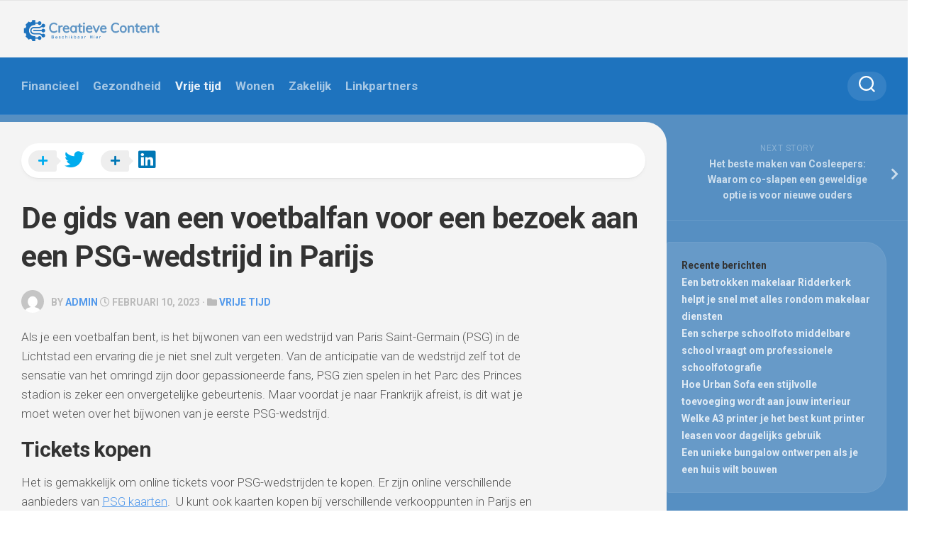

--- FILE ---
content_type: text/html; charset=UTF-8
request_url: https://www.ccbh.nl/vrije-tijd/de-gids-van-een-voetbalfan-voor-een-bezoek-aan-een-psg-wedstrijd-in-parijs/
body_size: 10838
content:
<!DOCTYPE html> 
<html class="no-js" lang="nl">

<head>
	<meta charset="UTF-8">
	<meta name="viewport" content="width=device-width, initial-scale=1.0">
	<link rel="profile" href="https://gmpg.org/xfn/11">
		
	<title>De gids van een voetbalfan voor een bezoek aan een PSG-wedstrijd in Parijs &#8211; CCBH.nl</title>
<meta name='robots' content='max-image-preview:large' />
<script>document.documentElement.className = document.documentElement.className.replace("no-js","js");</script>
<link rel='dns-prefetch' href='//fonts.googleapis.com' />
<link rel="alternate" type="application/rss+xml" title="CCBH.nl &raquo; Feed" href="https://www.ccbh.nl/feed/" />
<link rel="alternate" type="application/rss+xml" title="CCBH.nl &raquo; Reactiesfeed" href="https://www.ccbh.nl/comments/feed/" />
<script type="text/javascript">
window._wpemojiSettings = {"baseUrl":"https:\/\/s.w.org\/images\/core\/emoji\/14.0.0\/72x72\/","ext":".png","svgUrl":"https:\/\/s.w.org\/images\/core\/emoji\/14.0.0\/svg\/","svgExt":".svg","source":{"concatemoji":"https:\/\/www.ccbh.nl\/wp-includes\/js\/wp-emoji-release.min.js?ver=6.1.7"}};
/*! This file is auto-generated */
!function(e,a,t){var n,r,o,i=a.createElement("canvas"),p=i.getContext&&i.getContext("2d");function s(e,t){var a=String.fromCharCode,e=(p.clearRect(0,0,i.width,i.height),p.fillText(a.apply(this,e),0,0),i.toDataURL());return p.clearRect(0,0,i.width,i.height),p.fillText(a.apply(this,t),0,0),e===i.toDataURL()}function c(e){var t=a.createElement("script");t.src=e,t.defer=t.type="text/javascript",a.getElementsByTagName("head")[0].appendChild(t)}for(o=Array("flag","emoji"),t.supports={everything:!0,everythingExceptFlag:!0},r=0;r<o.length;r++)t.supports[o[r]]=function(e){if(p&&p.fillText)switch(p.textBaseline="top",p.font="600 32px Arial",e){case"flag":return s([127987,65039,8205,9895,65039],[127987,65039,8203,9895,65039])?!1:!s([55356,56826,55356,56819],[55356,56826,8203,55356,56819])&&!s([55356,57332,56128,56423,56128,56418,56128,56421,56128,56430,56128,56423,56128,56447],[55356,57332,8203,56128,56423,8203,56128,56418,8203,56128,56421,8203,56128,56430,8203,56128,56423,8203,56128,56447]);case"emoji":return!s([129777,127995,8205,129778,127999],[129777,127995,8203,129778,127999])}return!1}(o[r]),t.supports.everything=t.supports.everything&&t.supports[o[r]],"flag"!==o[r]&&(t.supports.everythingExceptFlag=t.supports.everythingExceptFlag&&t.supports[o[r]]);t.supports.everythingExceptFlag=t.supports.everythingExceptFlag&&!t.supports.flag,t.DOMReady=!1,t.readyCallback=function(){t.DOMReady=!0},t.supports.everything||(n=function(){t.readyCallback()},a.addEventListener?(a.addEventListener("DOMContentLoaded",n,!1),e.addEventListener("load",n,!1)):(e.attachEvent("onload",n),a.attachEvent("onreadystatechange",function(){"complete"===a.readyState&&t.readyCallback()})),(e=t.source||{}).concatemoji?c(e.concatemoji):e.wpemoji&&e.twemoji&&(c(e.twemoji),c(e.wpemoji)))}(window,document,window._wpemojiSettings);
</script>
<style type="text/css">
img.wp-smiley,
img.emoji {
	display: inline !important;
	border: none !important;
	box-shadow: none !important;
	height: 1em !important;
	width: 1em !important;
	margin: 0 0.07em !important;
	vertical-align: -0.1em !important;
	background: none !important;
	padding: 0 !important;
}
</style>
	<link rel='stylesheet' id='wp-block-library-css' href='https://www.ccbh.nl/wp-includes/css/dist/block-library/style.min.css?ver=6.1.7' type='text/css' media='all' />
<link rel='stylesheet' id='classic-theme-styles-css' href='https://www.ccbh.nl/wp-includes/css/classic-themes.min.css?ver=1' type='text/css' media='all' />
<style id='global-styles-inline-css' type='text/css'>
body{--wp--preset--color--black: #000000;--wp--preset--color--cyan-bluish-gray: #abb8c3;--wp--preset--color--white: #ffffff;--wp--preset--color--pale-pink: #f78da7;--wp--preset--color--vivid-red: #cf2e2e;--wp--preset--color--luminous-vivid-orange: #ff6900;--wp--preset--color--luminous-vivid-amber: #fcb900;--wp--preset--color--light-green-cyan: #7bdcb5;--wp--preset--color--vivid-green-cyan: #00d084;--wp--preset--color--pale-cyan-blue: #8ed1fc;--wp--preset--color--vivid-cyan-blue: #0693e3;--wp--preset--color--vivid-purple: #9b51e0;--wp--preset--gradient--vivid-cyan-blue-to-vivid-purple: linear-gradient(135deg,rgba(6,147,227,1) 0%,rgb(155,81,224) 100%);--wp--preset--gradient--light-green-cyan-to-vivid-green-cyan: linear-gradient(135deg,rgb(122,220,180) 0%,rgb(0,208,130) 100%);--wp--preset--gradient--luminous-vivid-amber-to-luminous-vivid-orange: linear-gradient(135deg,rgba(252,185,0,1) 0%,rgba(255,105,0,1) 100%);--wp--preset--gradient--luminous-vivid-orange-to-vivid-red: linear-gradient(135deg,rgba(255,105,0,1) 0%,rgb(207,46,46) 100%);--wp--preset--gradient--very-light-gray-to-cyan-bluish-gray: linear-gradient(135deg,rgb(238,238,238) 0%,rgb(169,184,195) 100%);--wp--preset--gradient--cool-to-warm-spectrum: linear-gradient(135deg,rgb(74,234,220) 0%,rgb(151,120,209) 20%,rgb(207,42,186) 40%,rgb(238,44,130) 60%,rgb(251,105,98) 80%,rgb(254,248,76) 100%);--wp--preset--gradient--blush-light-purple: linear-gradient(135deg,rgb(255,206,236) 0%,rgb(152,150,240) 100%);--wp--preset--gradient--blush-bordeaux: linear-gradient(135deg,rgb(254,205,165) 0%,rgb(254,45,45) 50%,rgb(107,0,62) 100%);--wp--preset--gradient--luminous-dusk: linear-gradient(135deg,rgb(255,203,112) 0%,rgb(199,81,192) 50%,rgb(65,88,208) 100%);--wp--preset--gradient--pale-ocean: linear-gradient(135deg,rgb(255,245,203) 0%,rgb(182,227,212) 50%,rgb(51,167,181) 100%);--wp--preset--gradient--electric-grass: linear-gradient(135deg,rgb(202,248,128) 0%,rgb(113,206,126) 100%);--wp--preset--gradient--midnight: linear-gradient(135deg,rgb(2,3,129) 0%,rgb(40,116,252) 100%);--wp--preset--duotone--dark-grayscale: url('#wp-duotone-dark-grayscale');--wp--preset--duotone--grayscale: url('#wp-duotone-grayscale');--wp--preset--duotone--purple-yellow: url('#wp-duotone-purple-yellow');--wp--preset--duotone--blue-red: url('#wp-duotone-blue-red');--wp--preset--duotone--midnight: url('#wp-duotone-midnight');--wp--preset--duotone--magenta-yellow: url('#wp-duotone-magenta-yellow');--wp--preset--duotone--purple-green: url('#wp-duotone-purple-green');--wp--preset--duotone--blue-orange: url('#wp-duotone-blue-orange');--wp--preset--font-size--small: 13px;--wp--preset--font-size--medium: 20px;--wp--preset--font-size--large: 36px;--wp--preset--font-size--x-large: 42px;--wp--preset--spacing--20: 0.44rem;--wp--preset--spacing--30: 0.67rem;--wp--preset--spacing--40: 1rem;--wp--preset--spacing--50: 1.5rem;--wp--preset--spacing--60: 2.25rem;--wp--preset--spacing--70: 3.38rem;--wp--preset--spacing--80: 5.06rem;}:where(.is-layout-flex){gap: 0.5em;}body .is-layout-flow > .alignleft{float: left;margin-inline-start: 0;margin-inline-end: 2em;}body .is-layout-flow > .alignright{float: right;margin-inline-start: 2em;margin-inline-end: 0;}body .is-layout-flow > .aligncenter{margin-left: auto !important;margin-right: auto !important;}body .is-layout-constrained > .alignleft{float: left;margin-inline-start: 0;margin-inline-end: 2em;}body .is-layout-constrained > .alignright{float: right;margin-inline-start: 2em;margin-inline-end: 0;}body .is-layout-constrained > .aligncenter{margin-left: auto !important;margin-right: auto !important;}body .is-layout-constrained > :where(:not(.alignleft):not(.alignright):not(.alignfull)){max-width: var(--wp--style--global--content-size);margin-left: auto !important;margin-right: auto !important;}body .is-layout-constrained > .alignwide{max-width: var(--wp--style--global--wide-size);}body .is-layout-flex{display: flex;}body .is-layout-flex{flex-wrap: wrap;align-items: center;}body .is-layout-flex > *{margin: 0;}:where(.wp-block-columns.is-layout-flex){gap: 2em;}.has-black-color{color: var(--wp--preset--color--black) !important;}.has-cyan-bluish-gray-color{color: var(--wp--preset--color--cyan-bluish-gray) !important;}.has-white-color{color: var(--wp--preset--color--white) !important;}.has-pale-pink-color{color: var(--wp--preset--color--pale-pink) !important;}.has-vivid-red-color{color: var(--wp--preset--color--vivid-red) !important;}.has-luminous-vivid-orange-color{color: var(--wp--preset--color--luminous-vivid-orange) !important;}.has-luminous-vivid-amber-color{color: var(--wp--preset--color--luminous-vivid-amber) !important;}.has-light-green-cyan-color{color: var(--wp--preset--color--light-green-cyan) !important;}.has-vivid-green-cyan-color{color: var(--wp--preset--color--vivid-green-cyan) !important;}.has-pale-cyan-blue-color{color: var(--wp--preset--color--pale-cyan-blue) !important;}.has-vivid-cyan-blue-color{color: var(--wp--preset--color--vivid-cyan-blue) !important;}.has-vivid-purple-color{color: var(--wp--preset--color--vivid-purple) !important;}.has-black-background-color{background-color: var(--wp--preset--color--black) !important;}.has-cyan-bluish-gray-background-color{background-color: var(--wp--preset--color--cyan-bluish-gray) !important;}.has-white-background-color{background-color: var(--wp--preset--color--white) !important;}.has-pale-pink-background-color{background-color: var(--wp--preset--color--pale-pink) !important;}.has-vivid-red-background-color{background-color: var(--wp--preset--color--vivid-red) !important;}.has-luminous-vivid-orange-background-color{background-color: var(--wp--preset--color--luminous-vivid-orange) !important;}.has-luminous-vivid-amber-background-color{background-color: var(--wp--preset--color--luminous-vivid-amber) !important;}.has-light-green-cyan-background-color{background-color: var(--wp--preset--color--light-green-cyan) !important;}.has-vivid-green-cyan-background-color{background-color: var(--wp--preset--color--vivid-green-cyan) !important;}.has-pale-cyan-blue-background-color{background-color: var(--wp--preset--color--pale-cyan-blue) !important;}.has-vivid-cyan-blue-background-color{background-color: var(--wp--preset--color--vivid-cyan-blue) !important;}.has-vivid-purple-background-color{background-color: var(--wp--preset--color--vivid-purple) !important;}.has-black-border-color{border-color: var(--wp--preset--color--black) !important;}.has-cyan-bluish-gray-border-color{border-color: var(--wp--preset--color--cyan-bluish-gray) !important;}.has-white-border-color{border-color: var(--wp--preset--color--white) !important;}.has-pale-pink-border-color{border-color: var(--wp--preset--color--pale-pink) !important;}.has-vivid-red-border-color{border-color: var(--wp--preset--color--vivid-red) !important;}.has-luminous-vivid-orange-border-color{border-color: var(--wp--preset--color--luminous-vivid-orange) !important;}.has-luminous-vivid-amber-border-color{border-color: var(--wp--preset--color--luminous-vivid-amber) !important;}.has-light-green-cyan-border-color{border-color: var(--wp--preset--color--light-green-cyan) !important;}.has-vivid-green-cyan-border-color{border-color: var(--wp--preset--color--vivid-green-cyan) !important;}.has-pale-cyan-blue-border-color{border-color: var(--wp--preset--color--pale-cyan-blue) !important;}.has-vivid-cyan-blue-border-color{border-color: var(--wp--preset--color--vivid-cyan-blue) !important;}.has-vivid-purple-border-color{border-color: var(--wp--preset--color--vivid-purple) !important;}.has-vivid-cyan-blue-to-vivid-purple-gradient-background{background: var(--wp--preset--gradient--vivid-cyan-blue-to-vivid-purple) !important;}.has-light-green-cyan-to-vivid-green-cyan-gradient-background{background: var(--wp--preset--gradient--light-green-cyan-to-vivid-green-cyan) !important;}.has-luminous-vivid-amber-to-luminous-vivid-orange-gradient-background{background: var(--wp--preset--gradient--luminous-vivid-amber-to-luminous-vivid-orange) !important;}.has-luminous-vivid-orange-to-vivid-red-gradient-background{background: var(--wp--preset--gradient--luminous-vivid-orange-to-vivid-red) !important;}.has-very-light-gray-to-cyan-bluish-gray-gradient-background{background: var(--wp--preset--gradient--very-light-gray-to-cyan-bluish-gray) !important;}.has-cool-to-warm-spectrum-gradient-background{background: var(--wp--preset--gradient--cool-to-warm-spectrum) !important;}.has-blush-light-purple-gradient-background{background: var(--wp--preset--gradient--blush-light-purple) !important;}.has-blush-bordeaux-gradient-background{background: var(--wp--preset--gradient--blush-bordeaux) !important;}.has-luminous-dusk-gradient-background{background: var(--wp--preset--gradient--luminous-dusk) !important;}.has-pale-ocean-gradient-background{background: var(--wp--preset--gradient--pale-ocean) !important;}.has-electric-grass-gradient-background{background: var(--wp--preset--gradient--electric-grass) !important;}.has-midnight-gradient-background{background: var(--wp--preset--gradient--midnight) !important;}.has-small-font-size{font-size: var(--wp--preset--font-size--small) !important;}.has-medium-font-size{font-size: var(--wp--preset--font-size--medium) !important;}.has-large-font-size{font-size: var(--wp--preset--font-size--large) !important;}.has-x-large-font-size{font-size: var(--wp--preset--font-size--x-large) !important;}
.wp-block-navigation a:where(:not(.wp-element-button)){color: inherit;}
:where(.wp-block-columns.is-layout-flex){gap: 2em;}
.wp-block-pullquote{font-size: 1.5em;line-height: 1.6;}
</style>
<link rel='stylesheet' id='magaziner-style-css' href='https://www.ccbh.nl/wp-content/themes/magaziner/style.css?ver=6.1.7' type='text/css' media='all' />
<style id='magaziner-style-inline-css' type='text/css'>
body { font-family: "Roboto", Arial, sans-serif; }
.container { max-width: px; }

#header-bottom { background: #1e73be; }
#wrap-nav-header .nav-menu.mobile ul li .menu-item-wrapper,
#wrap-nav-header .nav-menu.mobile ul ul li .menu-item-wrapper { border-bottom: 1px solid rgba(255,255,255,0.12); }
#wrap-nav-header .nav-menu.mobile ul button,
#wrap-nav-header .nav-menu.mobile ul ul button { border-left: 1px solid rgba(255,255,255,0.12); }
#wrap-nav-header .nav-menu.mobile > div > ul { border-top: 1px solid rgba(255,255,255,0.12); }				
				
.page-title { background: #568fc2; }
#page { background: #568fc2; }

#wrap-nav-footer { background-color: #1e73be; }

#wrap-nav-footer .nav-menu:not(.mobile) .menu ul { background: #1e73be; }
#wrap-nav-footer .nav-menu:not(.mobile) .menu ul:after { border-bottom-color: transparent; border-top-color: #1e73be; }
#wrap-nav-footer .nav-menu:not(.mobile) .menu ul ul:after { border-right-color: #1e73be; border-top-color: transparent; }

#wrap-nav-footer .menu-toggle-icon span { background: #fff; }
#wrap-nav-footer .nav-menu .svg-icon { fill: #fff; }
#wrap-nav-footer .nav-menu.mobile { background: transparent; border-bottom: 1px solid rgba(255,255,255,0.15); }
#wrap-nav-footer .nav-menu.mobile button.active .svg-icon { fill: #fff; }
#wrap-nav-footer .nav-menu.mobile ul ul { background: rgba(0,0,0,0.04); }
#wrap-nav-footer .nav-menu.mobile ul li .menu-item-wrapper,
#wrap-nav-footer .nav-menu.mobile ul ul li .menu-item-wrapper { border-bottom: 1px solid rgba(255,255,255,0.14); }
#wrap-nav-footer .nav-menu.mobile ul li a { color: #fff; }
#wrap-nav-footer .nav-menu.mobile ul button,
#wrap-nav-footer .nav-menu.mobile ul ul button { border-left: 1px solid rgba(255,255,255,0.14); }
#wrap-nav-footer .nav-menu.mobile > div > ul { border-top: 1px solid rgba(255,255,255,0.14); }

#footer-bottom #back-to-top { background-color: #1e73be; margin-top: -1px; }			
				
#footer-bottom { background-color: #1e73be; }

img,
.themeform input[type="text"],
.themeform input[type="password"],
.themeform input[type="email"],
.themeform input[type="url"],
.themeform input[type="tel"],
.themeform input[type="number"],
.themeform input[type="submit"],
.themeform select,
.themeform button, 
.themeform textarea,
.themeform input[type="submit"],
.themeform button[type="submit"],
.notebox,
.toggle-search,
.search-expand,
.search-expand .themeform input,
.bg-line,
#owl-featured .owl-buttons .owl-prev,
#owl-featured .owl-buttons .owl-next,
.featured-large-inner,
.featured-large-inner img,
.featured-small,
.featured-small img,
.featured-o-thumb,
.col-3cr .content,
.col-2cr .content,
.col-3cm .content,
.stripe-comments,
.stripe-comments li a,
.stripe-comments li img,
.stripe-popular,
.post-thumbnail img,
.post-standard .post-inner,
.post-grid .post-inner,
.post-list .post-inner,
.sharrre-header,
.sharrre-footer .sharrre .box,
.sharrre-footer .sharrre .count,
.author-bio,
.author-bio .bio-avatar img,
.related-posts li,
.post-format,
.alx-tab img,
.alx-posts img,
.alx-posts li,
#commentform,
.post-tags a,
.social-count-plus > ul > li > a.icon { border-radius: px; }
.col-3cr .sidebar .widget,
.col-2cr .sidebar .widget,
.col-3cm .sidebar.s1 .widget { border-radius: px 4px 4px px; }
.sidebar .widget { border-radius: 4px px px 4px; }
.content { border-radius: 0px px px 0px; }
.col-2cr .s1 .sidebar-toggle,
.col-2cl.s1-expand .sidebar-toggle,
.col-3cl.s1-expand .sidebar-toggle,
.col-3cl.s2-expand .s2 .sidebar-toggle,
.col-3cr .sidebar-toggle,
.col-3cm .s1 .sidebar-toggle,
.col-3cm.s2-expand .s2 .sidebar-toggle { border-radius: 0px px px 0px; }
.col-2cr.s1-expand .sidebar-toggle,
.col-2cl .sidebar-toggle,
.col-3cl .sidebar-toggle,
.col-3cr.s1-expand .sidebar-toggle,
.col-3cr.s2-expand .sidebar-toggle,
.col-3cm.s1-expand .s1 .sidebar-toggle,
.col-3cm .s2 .sidebar-toggle { border-radius: px 0px 0px px; }
.more-link-custom { border-radius: px 0 0 0; }
.entry .gallery .gallery-caption,
.widget .gallery .gallery-caption { border-radius: 0 0 px px; }
				
.site-title a, .site-description { color: #blank; }

</style>
<link rel='stylesheet' id='magaziner-responsive-css' href='https://www.ccbh.nl/wp-content/themes/magaziner/responsive.css?ver=6.1.7' type='text/css' media='all' />
<link rel='stylesheet' id='magaziner-font-awesome-css' href='https://www.ccbh.nl/wp-content/themes/magaziner/fonts/all.min.css?ver=6.1.7' type='text/css' media='all' />
<link rel='stylesheet' id='roboto-css' href='//fonts.googleapis.com/css?family=Roboto%3A400%2C300italic%2C300%2C400italic%2C700&#038;subset=latin%2Clatin-ext&#038;ver=6.1.7' type='text/css' media='all' />
<script type='text/javascript' src='https://www.ccbh.nl/wp-includes/js/jquery/jquery.min.js?ver=3.6.1' id='jquery-core-js'></script>
<script type='text/javascript' src='https://www.ccbh.nl/wp-includes/js/jquery/jquery-migrate.min.js?ver=3.3.2' id='jquery-migrate-js'></script>
<script type='text/javascript' src='https://www.ccbh.nl/wp-content/plugins/alx-extensions/js/jquery.sharrre.min.js?ver=1.0.1' id='alx-ext-sharrre-js'></script>
<script type='text/javascript' src='https://www.ccbh.nl/wp-content/themes/magaziner/js/jquery.flexslider.min.js?ver=6.1.7' id='magaziner-flexslider-js'></script>
<link rel="https://api.w.org/" href="https://www.ccbh.nl/wp-json/" /><link rel="alternate" type="application/json" href="https://www.ccbh.nl/wp-json/wp/v2/posts/24" /><link rel="EditURI" type="application/rsd+xml" title="RSD" href="https://www.ccbh.nl/xmlrpc.php?rsd" />
<link rel="wlwmanifest" type="application/wlwmanifest+xml" href="https://www.ccbh.nl/wp-includes/wlwmanifest.xml" />
<meta name="generator" content="WordPress 6.1.7" />
<link rel="canonical" href="https://www.ccbh.nl/vrije-tijd/de-gids-van-een-voetbalfan-voor-een-bezoek-aan-een-psg-wedstrijd-in-parijs/" />
<link rel='shortlink' href='https://www.ccbh.nl/?p=24' />
<link rel="alternate" type="application/json+oembed" href="https://www.ccbh.nl/wp-json/oembed/1.0/embed?url=https%3A%2F%2Fwww.ccbh.nl%2Fvrije-tijd%2Fde-gids-van-een-voetbalfan-voor-een-bezoek-aan-een-psg-wedstrijd-in-parijs%2F" />
<link rel="alternate" type="text/xml+oembed" href="https://www.ccbh.nl/wp-json/oembed/1.0/embed?url=https%3A%2F%2Fwww.ccbh.nl%2Fvrije-tijd%2Fde-gids-van-een-voetbalfan-voor-een-bezoek-aan-een-psg-wedstrijd-in-parijs%2F&#038;format=xml" />
<style id="kirki-inline-styles"></style></head>

<body class="post-template-default single single-post postid-24 single-format-standard wp-custom-logo col-2cl full-width header-menu logged-out">

<svg xmlns="http://www.w3.org/2000/svg" viewBox="0 0 0 0" width="0" height="0" focusable="false" role="none" style="visibility: hidden; position: absolute; left: -9999px; overflow: hidden;" ><defs><filter id="wp-duotone-dark-grayscale"><feColorMatrix color-interpolation-filters="sRGB" type="matrix" values=" .299 .587 .114 0 0 .299 .587 .114 0 0 .299 .587 .114 0 0 .299 .587 .114 0 0 " /><feComponentTransfer color-interpolation-filters="sRGB" ><feFuncR type="table" tableValues="0 0.49803921568627" /><feFuncG type="table" tableValues="0 0.49803921568627" /><feFuncB type="table" tableValues="0 0.49803921568627" /><feFuncA type="table" tableValues="1 1" /></feComponentTransfer><feComposite in2="SourceGraphic" operator="in" /></filter></defs></svg><svg xmlns="http://www.w3.org/2000/svg" viewBox="0 0 0 0" width="0" height="0" focusable="false" role="none" style="visibility: hidden; position: absolute; left: -9999px; overflow: hidden;" ><defs><filter id="wp-duotone-grayscale"><feColorMatrix color-interpolation-filters="sRGB" type="matrix" values=" .299 .587 .114 0 0 .299 .587 .114 0 0 .299 .587 .114 0 0 .299 .587 .114 0 0 " /><feComponentTransfer color-interpolation-filters="sRGB" ><feFuncR type="table" tableValues="0 1" /><feFuncG type="table" tableValues="0 1" /><feFuncB type="table" tableValues="0 1" /><feFuncA type="table" tableValues="1 1" /></feComponentTransfer><feComposite in2="SourceGraphic" operator="in" /></filter></defs></svg><svg xmlns="http://www.w3.org/2000/svg" viewBox="0 0 0 0" width="0" height="0" focusable="false" role="none" style="visibility: hidden; position: absolute; left: -9999px; overflow: hidden;" ><defs><filter id="wp-duotone-purple-yellow"><feColorMatrix color-interpolation-filters="sRGB" type="matrix" values=" .299 .587 .114 0 0 .299 .587 .114 0 0 .299 .587 .114 0 0 .299 .587 .114 0 0 " /><feComponentTransfer color-interpolation-filters="sRGB" ><feFuncR type="table" tableValues="0.54901960784314 0.98823529411765" /><feFuncG type="table" tableValues="0 1" /><feFuncB type="table" tableValues="0.71764705882353 0.25490196078431" /><feFuncA type="table" tableValues="1 1" /></feComponentTransfer><feComposite in2="SourceGraphic" operator="in" /></filter></defs></svg><svg xmlns="http://www.w3.org/2000/svg" viewBox="0 0 0 0" width="0" height="0" focusable="false" role="none" style="visibility: hidden; position: absolute; left: -9999px; overflow: hidden;" ><defs><filter id="wp-duotone-blue-red"><feColorMatrix color-interpolation-filters="sRGB" type="matrix" values=" .299 .587 .114 0 0 .299 .587 .114 0 0 .299 .587 .114 0 0 .299 .587 .114 0 0 " /><feComponentTransfer color-interpolation-filters="sRGB" ><feFuncR type="table" tableValues="0 1" /><feFuncG type="table" tableValues="0 0.27843137254902" /><feFuncB type="table" tableValues="0.5921568627451 0.27843137254902" /><feFuncA type="table" tableValues="1 1" /></feComponentTransfer><feComposite in2="SourceGraphic" operator="in" /></filter></defs></svg><svg xmlns="http://www.w3.org/2000/svg" viewBox="0 0 0 0" width="0" height="0" focusable="false" role="none" style="visibility: hidden; position: absolute; left: -9999px; overflow: hidden;" ><defs><filter id="wp-duotone-midnight"><feColorMatrix color-interpolation-filters="sRGB" type="matrix" values=" .299 .587 .114 0 0 .299 .587 .114 0 0 .299 .587 .114 0 0 .299 .587 .114 0 0 " /><feComponentTransfer color-interpolation-filters="sRGB" ><feFuncR type="table" tableValues="0 0" /><feFuncG type="table" tableValues="0 0.64705882352941" /><feFuncB type="table" tableValues="0 1" /><feFuncA type="table" tableValues="1 1" /></feComponentTransfer><feComposite in2="SourceGraphic" operator="in" /></filter></defs></svg><svg xmlns="http://www.w3.org/2000/svg" viewBox="0 0 0 0" width="0" height="0" focusable="false" role="none" style="visibility: hidden; position: absolute; left: -9999px; overflow: hidden;" ><defs><filter id="wp-duotone-magenta-yellow"><feColorMatrix color-interpolation-filters="sRGB" type="matrix" values=" .299 .587 .114 0 0 .299 .587 .114 0 0 .299 .587 .114 0 0 .299 .587 .114 0 0 " /><feComponentTransfer color-interpolation-filters="sRGB" ><feFuncR type="table" tableValues="0.78039215686275 1" /><feFuncG type="table" tableValues="0 0.94901960784314" /><feFuncB type="table" tableValues="0.35294117647059 0.47058823529412" /><feFuncA type="table" tableValues="1 1" /></feComponentTransfer><feComposite in2="SourceGraphic" operator="in" /></filter></defs></svg><svg xmlns="http://www.w3.org/2000/svg" viewBox="0 0 0 0" width="0" height="0" focusable="false" role="none" style="visibility: hidden; position: absolute; left: -9999px; overflow: hidden;" ><defs><filter id="wp-duotone-purple-green"><feColorMatrix color-interpolation-filters="sRGB" type="matrix" values=" .299 .587 .114 0 0 .299 .587 .114 0 0 .299 .587 .114 0 0 .299 .587 .114 0 0 " /><feComponentTransfer color-interpolation-filters="sRGB" ><feFuncR type="table" tableValues="0.65098039215686 0.40392156862745" /><feFuncG type="table" tableValues="0 1" /><feFuncB type="table" tableValues="0.44705882352941 0.4" /><feFuncA type="table" tableValues="1 1" /></feComponentTransfer><feComposite in2="SourceGraphic" operator="in" /></filter></defs></svg><svg xmlns="http://www.w3.org/2000/svg" viewBox="0 0 0 0" width="0" height="0" focusable="false" role="none" style="visibility: hidden; position: absolute; left: -9999px; overflow: hidden;" ><defs><filter id="wp-duotone-blue-orange"><feColorMatrix color-interpolation-filters="sRGB" type="matrix" values=" .299 .587 .114 0 0 .299 .587 .114 0 0 .299 .587 .114 0 0 .299 .587 .114 0 0 " /><feComponentTransfer color-interpolation-filters="sRGB" ><feFuncR type="table" tableValues="0.098039215686275 1" /><feFuncG type="table" tableValues="0 0.66274509803922" /><feFuncB type="table" tableValues="0.84705882352941 0.41960784313725" /><feFuncA type="table" tableValues="1 1" /></feComponentTransfer><feComposite in2="SourceGraphic" operator="in" /></filter></defs></svg>
<a class="skip-link screen-reader-text" href="#page">Skip to content</a>

<div id="wrapper">

	<header id="header" class="group">
		
		
		<div id="header-top" class="group">
			<div class="container group">
				<div class="group pad nav-menu-dropdown-left">
					
										
										
									
				</div><!--/.pad-->
			</div><!--/.container-->
		</div><!--/#header-top-->
		
		<div id="header-middle" class="group">
			<div class="container group">
				<div class="group pad">
					<p class="site-title"><a href="https://www.ccbh.nl/" rel="home"><img src="https://www.ccbh.nl/wp-content/uploads/2023/01/cropped-4059de30598f4380bcb70f1775342e92-2.png" alt="CCBH.nl"></a></p>
					
										
				</div><!--/.pad-->
			</div><!--/.container-->
		</div><!--/#header-middle-->
		
		<div id="header-sticky">
			<div id="header-bottom" class="group">

				<div class="container group">
					<div class="group pad">
					
												
													<div id="wrap-nav-header" class="wrap-nav">
										<nav id="nav-header-nav" class="main-navigation nav-menu">
			<button class="menu-toggle" aria-controls="primary-menu" aria-expanded="false">
				<span class="screen-reader-text">Expand Menu</span><div class="menu-toggle-icon"><span></span><span></span><span></span></div>			</button>
			<div class="menu-hoofdmenu-container"><ul id="nav-header" class="menu"><li id="menu-item-7" class="menu-item menu-item-type-taxonomy menu-item-object-category menu-item-7"><span class="menu-item-wrapper"><a href="https://www.ccbh.nl/category/financieel/">Financieel</a></span></li>
<li id="menu-item-8" class="menu-item menu-item-type-taxonomy menu-item-object-category menu-item-8"><span class="menu-item-wrapper"><a href="https://www.ccbh.nl/category/gezondheid/">Gezondheid</a></span></li>
<li id="menu-item-9" class="menu-item menu-item-type-taxonomy menu-item-object-category current-post-ancestor current-menu-parent current-post-parent menu-item-9"><span class="menu-item-wrapper"><a href="https://www.ccbh.nl/category/vrije-tijd/"><span class="screen-reader-text">Current Page Parent </span>Vrije tijd</a></span></li>
<li id="menu-item-10" class="menu-item menu-item-type-taxonomy menu-item-object-category menu-item-10"><span class="menu-item-wrapper"><a href="https://www.ccbh.nl/category/wonen/">Wonen</a></span></li>
<li id="menu-item-11" class="menu-item menu-item-type-taxonomy menu-item-object-category menu-item-11"><span class="menu-item-wrapper"><a href="https://www.ccbh.nl/category/zakelijk/">Zakelijk</a></span></li>
<li id="menu-item-39" class="menu-item menu-item-type-post_type menu-item-object-page menu-item-39"><span class="menu-item-wrapper"><a href="https://www.ccbh.nl/linkpartners/">Linkpartners</a></span></li>
</ul></div>		</nav>
										
																	<div class="search-trap-focus">
										<button class="toggle-search">
											<svg class="svg-icon" id="svg-search" aria-hidden="true" role="img" focusable="false" xmlns="http://www.w3.org/2000/svg" width="23" height="23" viewBox="0 0 23 23"><path d="M38.710696,48.0601792 L43,52.3494831 L41.3494831,54 L37.0601792,49.710696 C35.2632422,51.1481185 32.9839107,52.0076499 30.5038249,52.0076499 C24.7027226,52.0076499 20,47.3049272 20,41.5038249 C20,35.7027226 24.7027226,31 30.5038249,31 C36.3049272,31 41.0076499,35.7027226 41.0076499,41.5038249 C41.0076499,43.9839107 40.1481185,46.2632422 38.710696,48.0601792 Z M36.3875844,47.1716785 C37.8030221,45.7026647 38.6734666,43.7048964 38.6734666,41.5038249 C38.6734666,36.9918565 35.0157934,33.3341833 30.5038249,33.3341833 C25.9918565,33.3341833 22.3341833,36.9918565 22.3341833,41.5038249 C22.3341833,46.0157934 25.9918565,49.6734666 30.5038249,49.6734666 C32.7048964,49.6734666 34.7026647,48.8030221 36.1716785,47.3875844 C36.2023931,47.347638 36.2360451,47.3092237 36.2726343,47.2726343 C36.3092237,47.2360451 36.347638,47.2023931 36.3875844,47.1716785 Z" transform="translate(-20 -31)"></path></svg>
											<svg class="svg-icon" id="svg-close" aria-hidden="true" role="img" focusable="false" xmlns="http://www.w3.org/2000/svg" width="23" height="23" viewBox="0 0 16 16"><polygon fill="" fill-rule="evenodd" points="6.852 7.649 .399 1.195 1.445 .149 7.899 6.602 14.352 .149 15.399 1.195 8.945 7.649 15.399 14.102 14.352 15.149 7.899 8.695 1.445 15.149 .399 14.102"></polygon></svg>
										</button>
										<div class="search-expand">
											<div class="search-expand-inner">
												<form method="get" class="searchform themeform" action="https://www.ccbh.nl/">
	<div>
		<input type="text" class="search" name="s" onblur="if(this.value=='')this.value='To search type and hit enter';" onfocus="if(this.value=='To search type and hit enter')this.value='';" value="To search type and hit enter" />
	</div>
</form>											</div>
										</div>
									</div>
																
							</div>
						
					</div><!--/.pad-->
				</div><!--/.container-->
			
			</div><!--/#header-bottom-->
		</div><!--/#header-sticky-->
		
		

	</header><!--/#header-->

<div id="page">
	<div class="container">
		<div class="main">
			<div class="main-inner group">

				<div class="content">
					<div class="content-inner">
					<div class="pad group">
					
													<article class="post-24 post type-post status-publish format-standard has-post-thumbnail hentry category-vrije-tijd">	
								
																
								
	<div class="sharrre-container sharrre-header group">
		<span>Share</span>
		<div id="twitter" data-url="https://www.ccbh.nl/vrije-tijd/de-gids-van-een-voetbalfan-voor-een-bezoek-aan-een-psg-wedstrijd-in-parijs/" data-text="De gids van een voetbalfan voor een bezoek aan een PSG-wedstrijd in Parijs" data-title="Tweet"></div>
		<div id="facebook" data-url="https://www.ccbh.nl/vrije-tijd/de-gids-van-een-voetbalfan-voor-een-bezoek-aan-een-psg-wedstrijd-in-parijs/" data-text="De gids van een voetbalfan voor een bezoek aan een PSG-wedstrijd in Parijs" data-title="Like"></div>
		<div id="pinterest" data-url="https://www.ccbh.nl/vrije-tijd/de-gids-van-een-voetbalfan-voor-een-bezoek-aan-een-psg-wedstrijd-in-parijs/" data-text="De gids van een voetbalfan voor een bezoek aan een PSG-wedstrijd in Parijs" data-title="Pin It"></div>
		<div id="linkedin" data-url="https://www.ccbh.nl/vrije-tijd/de-gids-van-een-voetbalfan-voor-een-bezoek-aan-een-psg-wedstrijd-in-parijs/" data-text="De gids van een voetbalfan voor een bezoek aan een PSG-wedstrijd in Parijs" data-title="Share on LinkedIn"></div>
	</div><!--/.sharrre-container-->

	<script type="text/javascript">
		// Sharrre
		jQuery(document).ready(function(){
			jQuery('#twitter').sharrre({
				share: {
					twitter: true
				},
				template: '<a class="box group" href="#"><div class="count" href="#"><i class="fas fa-plus"></i></div><div class="share"><i class="fab fa-twitter"></i></div></a>',
				enableHover: false,
				enableTracking: true,
				buttons: { twitter: {via: ''}},
				click: function(api, options){
					api.simulateClick();
					api.openPopup('twitter');
				}
			});
			jQuery('#facebook').sharrre({
				share: {
					facebook: true
				},
				template: '<a class="box group" href="#"><div class="count" href="#"><i class="fas fa-plus"></i></div><div class="share"><i class="fab fa-facebook-square"></i></div></a>',
				enableHover: false,
				enableTracking: true,
				buttons:{layout: 'box_count'},
				click: function(api, options){
					api.simulateClick();
					api.openPopup('facebook');
				}
			});
			jQuery('#pinterest').sharrre({
				share: {
					pinterest: true
				},
				template: '<a class="box group" href="#"><div class="count" href="#"><i class="fas fa-plus"></i></div><div class="share"><i class="fab fa-pinterest"></i></div></a>',
				enableHover: false,
				enableTracking: true,
				buttons: {
				pinterest: {
					description: 'De gids van een voetbalfan voor een bezoek aan een PSG-wedstrijd in Parijs',media: 'https://www.ccbh.nl/wp-content/uploads/2023/02/parijs-sky-min-scaled.jpg'					}
				},
				click: function(api, options){
					api.simulateClick();
					api.openPopup('pinterest');
				}
			});
			jQuery('#linkedin').sharrre({
				share: {
					linkedin: true
				},
				template: '<a class="box group" href="#"><div class="count" href="#"><i class="fas fa-plus"></i></div><div class="share"><i class="fab fa-linkedin"></i></div></a>',
				enableHover: false,
				enableTracking: true,
				buttons: {
				linkedin: {
					description: 'De gids van een voetbalfan voor een bezoek aan een PSG-wedstrijd in Parijs',media: 'https://www.ccbh.nl/wp-content/uploads/2023/02/parijs-sky-min-scaled.jpg'					}
				},
				click: function(api, options){
					api.simulateClick();
					api.openPopup('linkedin');
				}
			});

		});
	</script>
									
								<h1 class="post-title">De gids van een voetbalfan voor een bezoek aan een PSG-wedstrijd in Parijs</h1>
								<p class="post-byline"><img alt='' src='https://secure.gravatar.com/avatar/c941180c257b0cdb71976141cc4563a8?s=64&#038;d=mm&#038;r=g' srcset='https://secure.gravatar.com/avatar/c941180c257b0cdb71976141cc4563a8?s=128&#038;d=mm&#038;r=g 2x' class='avatar avatar-64 photo' height='64' width='64' loading='lazy' decoding='async'/>by <a href="https://www.ccbh.nl/author/admin/" title="Berichten van admin" rel="author">admin</a> <i class="far fa-clock"></i> februari 10, 2023 &middot; <i class="fas fa-folder"></i> <a href="https://www.ccbh.nl/category/vrije-tijd/" rel="category tag">Vrije tijd</a></p>
								<div class="clear"></div>
								
								<div class="entry themeform">	
									<div class="entry-inner">
										<p>Als je een voetbalfan bent, is het bijwonen van een wedstrijd van Paris Saint-Germain (PSG) in de Lichtstad een ervaring die je niet snel zult vergeten. Van de anticipatie van de wedstrijd zelf tot de sensatie van het omringd zijn door gepassioneerde fans, PSG zien spelen in het Parc des Princes stadion is zeker een onvergetelijke gebeurtenis. Maar voordat je naar Frankrijk afreist, is dit wat je moet weten over het bijwonen van je eerste PSG-wedstrijd.</p>
<h2>Tickets kopen</h2>
<p>Het is gemakkelijk om online tickets voor PSG-wedstrijden te kopen. Er zijn online verschillende aanbieders van <a href="http://De gids van een voetbalfan voor een bezoek aan een PSG-wedstrijd in Parijs">PSG kaarten</a>.  U kunt ook kaarten kopen bij verschillende verkooppunten in Parijs en omliggende steden. Op de wedstrijddag kunnen kaarten worden gekocht in het Parc des Princes stadion, maar het is beter om niet tot dan te wachten omdat ze vaak ruim van tevoren zijn uitverkocht.</p>
<h2>Sfeer in het stadion</h2>
<p>De sfeer in het Stadion Parc des Princes is tijdens een wedstrijd heel elektrisch. Het publiek barst uit van opwinding als hun team scoort en op de tribunes klinkt gezang. De thuisploeg zit meestal aan één kant, terwijl de supporters van de uitploeg zich aan de andere kant van het stadion in hun aangewezen gebied bevinden. Beveiligers patrouilleren aan beide zijden en zorgen ervoor dat iedereen zich tijdens de wedstrijd aan alle veiligheidsvoorschriften houdt. Elke vorm van geweld of racisme wordt niet getolereerd, dus zorg ervoor dat u tijdens uw bezoek respectvol blijft!</p>
<h2>Wat kunt u verwachten tijdens uw bezoek</h2>
<p>Plan je bezoek vooruit door voldoende water en snacks mee te nemen, want er zijn niet altijd verkopers in het stadion die eten en drinken verkopen (dit verschilt van stadion tot stadion). Neem ook essentiële dingen mee, zoals zonnebrandcrème of een hoed als dat nodig is, want het kan behoorlijk warm worden tijdens de zomermaanden in Parijs. Ten slotte, kom voorbereid met alle parafernalia, zoals vlaggen of shirts, om uw steun voor een van beide teams te tonen!</p>
<h2>Conclusie:</h2>
<p>Een bezoek aan het Parc des Princes Stadion voor een wedstrijd van PSG is een onvergetelijke ervaring die alle voetbalfans op hun bucketlist moeten hebben staan. Met zorgvuldige planning en voorbereiding vooraf ben je klaar voor een geweldige avond voetbalactie! Van het kopen van kaartjes online of via verschillende verkooppunten in de stad, het begrijpen van de veiligheidsvoorschriften in het stadion en het meenemen van voldoende snacks; deze gids heeft je hopelijk alle informatie gegeven die je nodig hebt om een PSG-wedstrijd in Parijs te bezoeken! Veel plezier!</p>
																			</div>
									<div class="clear"></div>
																		
									
	<div class="sharrre-footer group">
		<div id="facebook-footer" data-url="https://www.ccbh.nl/vrije-tijd/de-gids-van-een-voetbalfan-voor-een-bezoek-aan-een-psg-wedstrijd-in-parijs/" data-text="De gids van een voetbalfan voor een bezoek aan een PSG-wedstrijd in Parijs" data-title="Share"></div>
		<div id="twitter-footer" data-url="https://www.ccbh.nl/vrije-tijd/de-gids-van-een-voetbalfan-voor-een-bezoek-aan-een-psg-wedstrijd-in-parijs/" data-text="De gids van een voetbalfan voor een bezoek aan een PSG-wedstrijd in Parijs" data-title="Share"></div>
	</div><!--/.sharrre-footer-->

	<script type="text/javascript">
		// Sharrre
		jQuery(document).ready(function(){
			jQuery('#twitter-footer').sharrre({
				share: {
					twitter: true
				},
				template: '<a class="box group" href="#"><div class="share"><i class="fab fa-twitter"></i>Share <span>on Twitter</span><div class="count" href="#"><i class="fas fa-plus"></i></div></div></a>',
				enableHover: false,
				enableTracking: true,
				buttons: { twitter: {via: ''}},
				click: function(api, options){
					api.simulateClick();
					api.openPopup('twitter');
				}
			});
			jQuery('#facebook-footer').sharrre({
				share: {
					facebook: true
				},
				template: '<a class="box group" href="#"><div class="share"><i class="fab fa-facebook-square"></i>Share <span>on Facebook</span><div class="count" href="#"><i class="fas fa-plus"></i></div></div></a>',
				enableHover: false,
				enableTracking: true,
				buttons:{layout: 'box_count'},
				click: function(api, options){
					api.simulateClick();
					api.openPopup('facebook');
				}
			});
		});
	</script>
	
								</div><!--/.entry-->

							</article><!--/.post-->				
												
						<div class="clear"></div>

												
								
						

<h4 class="heading">
	<i class="fas fa-hand-point-right"></i>You may also like...</h4>

<ul class="related-posts group">
	
		<li class="related post-hover">
		<article class="post-170 post type-post status-publish format-standard has-post-thumbnail hentry category-gezondheid category-vrije-tijd">

			<div class="post-thumbnail">
				<a href="https://www.ccbh.nl/gezondheid/een-scherpe-schoolfoto-middelbare-school-vraagt-om-professionele-schoolfotografie/">
											<img width="520" height="292" src="https://www.ccbh.nl/wp-content/uploads/2025/09/Schoolfotograaf-520x292.jpg" class="attachment-magaziner-medium size-magaziner-medium wp-post-image" alt="" decoding="async" loading="lazy" srcset="https://www.ccbh.nl/wp-content/uploads/2025/09/Schoolfotograaf-520x292.jpg 520w, https://www.ccbh.nl/wp-content/uploads/2025/09/Schoolfotograaf-1000x562.jpg 1000w" sizes="(max-width: 520px) 100vw, 520px" />																								
				</a>
							</div><!--/.post-thumbnail-->
			
			<div class="related-inner">
				
				<h4 class="post-title">
					<a href="https://www.ccbh.nl/gezondheid/een-scherpe-schoolfoto-middelbare-school-vraagt-om-professionele-schoolfotografie/" rel="bookmark">Een scherpe schoolfoto middelbare school vraagt om professionele schoolfotografie</a>
				</h4><!--/.post-title-->
							
			</div><!--/.related-inner-->

		</article>
		<a class="more-link-custom" href="https://www.ccbh.nl/gezondheid/een-scherpe-schoolfoto-middelbare-school-vraagt-om-professionele-schoolfotografie/" /><i class="fas fa-arrow-right"></i></a>
	</li><!--/.related-->
		<li class="related post-hover">
		<article class="post-96 post type-post status-publish format-standard has-post-thumbnail hentry category-zakelijk">

			<div class="post-thumbnail">
				<a href="https://www.ccbh.nl/zakelijk/gordijnen-voor-je-huis-in-enschede-stijlvolle-raambekleding-voor-jouw-interieur/">
											<img width="520" height="292" src="https://www.ccbh.nl/wp-content/uploads/2024/01/gordijnen-1-520x292.jpg" class="attachment-magaziner-medium size-magaziner-medium wp-post-image" alt="" decoding="async" loading="lazy" srcset="https://www.ccbh.nl/wp-content/uploads/2024/01/gordijnen-1-520x292.jpg 520w, https://www.ccbh.nl/wp-content/uploads/2024/01/gordijnen-1-1000x562.jpg 1000w" sizes="(max-width: 520px) 100vw, 520px" />																								
				</a>
							</div><!--/.post-thumbnail-->
			
			<div class="related-inner">
				
				<h4 class="post-title">
					<a href="https://www.ccbh.nl/zakelijk/gordijnen-voor-je-huis-in-enschede-stijlvolle-raambekleding-voor-jouw-interieur/" rel="bookmark">Gordijnen voor je huis in Enschede: Stijlvolle Raambekleding voor Jouw Interieur</a>
				</h4><!--/.post-title-->
							
			</div><!--/.related-inner-->

		</article>
		<a class="more-link-custom" href="https://www.ccbh.nl/zakelijk/gordijnen-voor-je-huis-in-enschede-stijlvolle-raambekleding-voor-jouw-interieur/" /><i class="fas fa-arrow-right"></i></a>
	</li><!--/.related-->
		<li class="related post-hover">
		<article class="post-44 post type-post status-publish format-standard has-post-thumbnail hentry category-zakelijk">

			<div class="post-thumbnail">
				<a href="https://www.ccbh.nl/zakelijk/dakkapel-4-meter/">
											<img width="520" height="292" src="https://www.ccbh.nl/wp-content/uploads/2023/04/dormers-on-the-grey-slate-roof-with-the-sky-in-the-2023-01-21-00-58-49-utc-2-520x292.jpeg" class="attachment-magaziner-medium size-magaziner-medium wp-post-image" alt="" decoding="async" loading="lazy" srcset="https://www.ccbh.nl/wp-content/uploads/2023/04/dormers-on-the-grey-slate-roof-with-the-sky-in-the-2023-01-21-00-58-49-utc-2-520x292.jpeg 520w, https://www.ccbh.nl/wp-content/uploads/2023/04/dormers-on-the-grey-slate-roof-with-the-sky-in-the-2023-01-21-00-58-49-utc-2-1000x562.jpeg 1000w" sizes="(max-width: 520px) 100vw, 520px" />																								
				</a>
							</div><!--/.post-thumbnail-->
			
			<div class="related-inner">
				
				<h4 class="post-title">
					<a href="https://www.ccbh.nl/zakelijk/dakkapel-4-meter/" rel="bookmark">Het verschil tussen houten en kunststof dakkapellen</a>
				</h4><!--/.post-title-->
							
			</div><!--/.related-inner-->

		</article>
		<a class="more-link-custom" href="https://www.ccbh.nl/zakelijk/dakkapel-4-meter/" /><i class="fas fa-arrow-right"></i></a>
	</li><!--/.related-->
		
</ul><!--/.post-related-->

		
												
					</div><!--/.pad-->
					</div>
				</div><!--/.content-->

					
	<div class="sidebar s1 dark">
		
		<a class="sidebar-toggle" title="Expand Sidebar"><i class="fa icon-sidebar-toggle"></i></a>
		
		<div class="sidebar-content">
			
				<ul class="post-nav group">
		<li class="next"><a href="https://www.ccbh.nl/gezondheid/het-beste-maken-van-cosleepers-waarom-co-slapen-een-geweldige-optie-is-voor-nieuwe-ouders/" rel="next"><i class="fas fa-chevron-right"></i><strong>Next story</strong> <span>Het beste maken van Cosleepers: Waarom co-slapen een geweldige optie is voor nieuwe ouders</span></a></li>
		<li class="previous"></li>
	</ul>
			
						
			<div id="block-3" class="widget widget_block"><div class="is-layout-flow wp-block-group"><div class="wp-block-group__inner-container"><h2>Recente berichten</h2><ul class="wp-block-latest-posts__list wp-block-latest-posts"><li><a class="wp-block-latest-posts__post-title" href="https://www.ccbh.nl/wonen/een-betrokken-makelaar-ridderkerk-helpt-je-snel-met-alles-rondom-makelaar-diensten/">Een betrokken makelaar Ridderkerk helpt je snel met alles rondom makelaar diensten</a></li>
<li><a class="wp-block-latest-posts__post-title" href="https://www.ccbh.nl/gezondheid/een-scherpe-schoolfoto-middelbare-school-vraagt-om-professionele-schoolfotografie/">Een scherpe schoolfoto middelbare school vraagt om professionele schoolfotografie</a></li>
<li><a class="wp-block-latest-posts__post-title" href="https://www.ccbh.nl/wonen/hoe-urban-sofa-een-stijlvolle-toevoeging-wordt-aan-jouw-interieur/">Hoe Urban Sofa een stijlvolle toevoeging wordt aan jouw interieur</a></li>
<li><a class="wp-block-latest-posts__post-title" href="https://www.ccbh.nl/zakelijk/welke-a3-printer-je-het-best-kunt-printer-leasen-voor-dagelijks-gebruik/">Welke A3 printer je het best kunt printer leasen voor dagelijks gebruik</a></li>
<li><a class="wp-block-latest-posts__post-title" href="https://www.ccbh.nl/wonen/een-unieke-bungalow-ontwerpen-als-je-een-huis-wilt-bouwen/">Een unieke bungalow ontwerpen als je een huis wilt bouwen</a></li>
</ul></div></div></div>			
		</div><!--/.sidebar-content-->
		
	</div><!--/.sidebar-->

		

			</div><!--/.main-inner-->
		</div><!--/.main-->			
	</div><!--/.container-->
</div><!--/#page-->

		
	<footer id="footer">
		
				
				
		
		<div id="footer-bottom">
			<div class="container">				
				<a id="back-to-top" href="#"><i class="fas fa-angle-up"></i></a>			
				<div class="pad group">
					
					<div class="grid one-half">
						
												
						<div id="copyright">
															<p>CCBH.nl &copy; 2025. All Rights Reserved.</p>
													</div><!--/#copyright-->
						
												<div id="credit">
							<p>Powered by <a href="http://wordpress.org" rel="nofollow">WordPress</a>. Theme by <a href="http://alx.media" rel="nofollow">Alx</a>.</p>
						</div><!--/#credit-->
												
					</div>
					
					<div class="grid one-half last">	
													<ul class="social-links"></ul>											</div>
				
				</div><!--/.pad-->
			</div><!--/.container-->
		</div><!--/#footer-bottom-->
		
	</footer><!--/#footer-->

</div><!--/#wrapper-->

<script type='text/javascript' src='https://www.ccbh.nl/wp-content/themes/magaziner/js/jquery.fitvids.js?ver=6.1.7' id='magaziner-fitvids-js'></script>
<script type='text/javascript' src='https://www.ccbh.nl/wp-content/themes/magaziner/js/jq-sticky-anything.min.js?ver=6.1.7' id='magaziner-jq-sticky-anything-js'></script>
<script type='text/javascript' src='https://www.ccbh.nl/wp-content/themes/magaziner/js/owl.carousel.min.js?ver=6.1.7' id='magaziner-owl-carousel-js'></script>
<script type='text/javascript' src='https://www.ccbh.nl/wp-content/themes/magaziner/js/scripts.js?ver=6.1.7' id='magaziner-scripts-js'></script>
<script type='text/javascript' src='https://www.ccbh.nl/wp-includes/js/comment-reply.min.js?ver=6.1.7' id='comment-reply-js'></script>
<script type='text/javascript' src='https://www.ccbh.nl/wp-content/themes/magaziner/js/nav.js?ver=1675159231' id='magaziner-nav-script-js'></script>
	<script>
	/(trident|msie)/i.test(navigator.userAgent)&&document.getElementById&&window.addEventListener&&window.addEventListener("hashchange",function(){var t,e=location.hash.substring(1);/^[A-z0-9_-]+$/.test(e)&&(t=document.getElementById(e))&&(/^(?:a|select|input|button|textarea)$/i.test(t.tagName)||(t.tabIndex=-1),t.focus())},!1);
	</script>
	</body>
</html>

--- FILE ---
content_type: text/css
request_url: https://www.ccbh.nl/wp-content/themes/magaziner/responsive.css?ver=6.1.7
body_size: 2590
content:
#wrapper,
.container { min-width: 320px; }

@media only screen and (max-width: 1460px) {
	#header-sticky { height: auto!important; } 
}
/* ------------------------------------------------------------------------- *
 *  Toggle Sidebar s2 : 1280px > 480px
/* ------------------------------------------------------------------------- */
@media only screen and (min-width: 480px) and (max-width: 1260px) {
	
	/* s2 general */
	.s2 { width: 30px; }
	.s2 .sidebar-content { display: none; float: left; width: 100%; }
	.s2 .sidebar-toggle { display: block; }
	
	/* s2 expand/collapse */
	.s2-expand .s2 { background: #fff; position: absolute; top: 0; bottom: 0; width: 340px; margin: 0!important; z-index: 9; overflow: auto;
	-moz-transition: width .2s ease; -webkit-transition: width .2s ease; transition: width .2s ease; }	
	.s2-expand .s2.dark { background: #262626; }
	.s2-expand .s2 .sidebar-content { display: block; min-width: 340px; }
	.s2-collapse .s2 .sidebar-content { display: none; }
	
	/* s2 toggle icon */
	.col-3cm.s2-expand .s2 .icon-sidebar-toggle:before,
	.col-3cl.s2-expand .s2 .icon-sidebar-toggle:before { content: "\f061"; }
	.col-3cr.s2-expand .s2 .icon-sidebar-toggle:before { content: "\f060"; }
	
	/* s2 3 column, content middle */
	.col-3cm .main {  }
	.col-3cm .main-inner { padding-right: 30px; }
	.col-3cm .s2 { margin-right: -30px; }
	.col-3cm.s2-expand .s2 { right: 0; }
	
	/* ipad, iphone fix */
	.safari .s2 { min-width: 50px; max-width: 50px; width: auto; }
	.safari.s2-expand .s2 { min-width: 340px; max-width: 340px; width: auto; }

}
@media only screen and (min-width: 961px) and (max-width: 1260px) {

	/* 3 column, content right */
	.col-3cl .main { background-image: none; }
	.col-3cl .main-inner { background: url(img/sidebar/s-right-dual-half-collapse.png) repeat-y right; padding-right: 370px; }
	.col-3cl .s1 { margin-right: -370px; }
	.col-3cl .s2 { margin-right: -30px; }
	.col-3cl.s2-expand .s2 { right: 340px; }
	
	/* 3 column, content left */
	.col-3cr .main { background-image: none; }
	.col-3cr .main-inner { background: url(img/sidebar/s-left-dual-half-collapse.png) repeat-y left; padding-left: 370px; }
	.col-3cr .s1 { margin-left: -370px; }
	.col-3cr .s2 { margin-left: -30px; }
	.col-3cr.s2-expand .s2 { left: 340px; }
	
}

/* ------------------------------------------------------------------------- *
 *  Toggle Sidebar s1 : 960px > 480px
/* ------------------------------------------------------------------------- */
@media only screen and (min-width: 480px) and (max-width: 960px) {
	
	/* s1 general */
	.s1 { width: 30px; }
	.s1 .sidebar-content { display: none; float: left; width: 100%; }
	.s1 .sidebar-toggle { display: block; }
	
	/* s1 expand/collapse */
	.s1-expand .s1 { background: #fff; position: absolute; top: 0; bottom: 0; width: 340px; margin: 0!important; z-index: 9; overflow: auto;
	-moz-transition: width .2s ease; -webkit-transition: width .2s ease; transition: width .2s ease; }	
	.s1-expand .s1.dark { background: #262626; }
	.s1-expand .s1 .sidebar-content,
	.s1-expand .s1 .post-nav { display: block; min-width: 340px; }
	.s1-collapse .s1 .sidebar-content,
	.s1-collapse .s1 .sidebar .post-nav { display: none; }
	
	/* s1 toggle icon */
	.col-2cl.s1-expand .s1 .icon-sidebar-toggle:before,
	.col-3cl.s1-expand .s1 .icon-sidebar-toggle:before { content: "\f061"; }
	.col-2cr.s1-expand .s1 .icon-sidebar-toggle:before,
	.col-3cm.s1-expand .s1 .icon-sidebar-toggle:before,
	.col-3cr.s1-expand .s1 .icon-sidebar-toggle:before { content: "\f060"; }

	/* 2 column, content right */
	.col-2cr .main-inner { background-position: -290px 0!important; padding-left: 30px; }
	.col-2cr .s1 { margin-left: -30px; }
	.col-2cr.s1-expand .s1 { left: 0; }
	
	/* 2 column, content left */
	.col-2cl .main-inner { padding-right: 30px; }
	.col-2cl .s1 { margin-right: -30px; }
	.col-2cl.s1-expand .s1 { right: 0; }
	.col-2cl.s1-expand .sidebar-toggle { float: left; }
	
	/* 3 column, content middle */
	.col-3cm .main-inner { padding-left: 30px; }	
	.col-3cm .s1 { margin-left: -30px; }	
	.col-3cm .s2 { margin-right: -30px; }
	.col-3cm.s1-expand .s1 { left: 0; }
	.col-3cm.s2-expand .s2 { right: 0; }
	
	/* 3 column, content left */
	.col-3cl .main { background-image: none; }
	.col-3cl .main-inner { padding-right: 30px; }
	.col-3cl .s1 { margin-right: -30px; }
	.col-3cl .s2 { margin-right: -30px; z-index: 98; }
	.col-3cl.s1-expand .s1 { right: 0; z-index: 99; }	
	.col-3cl.s2-expand .s2 { right: 0; }
	
	/* 3 column, content right */
	.col-3cr .main { background-image: none; }
	.col-3cr .main-inner { padding-left: 30px; }
	.col-3cr .s1 { margin-left: -30px; }
	.col-3cr .s2 { margin-left: -30px; }
	.col-3cr.s1-expand .s1 { left: 0; }
	.col-3cr.s2-expand .s2 { left: 0; }
	
	/* ipad, iphone fix */
	.safari .s1 { min-width: 50px; max-width: 50px; width: auto; }
	.safari.s1-expand .s1 { min-width: 340px; max-width: 340px; width: auto; }
	
	.site-description { display: none; }
	
}

@media only screen and (min-width: 720px) and (max-width: 1120px) {
	.related-posts li { width: 50%; }
	.related-posts li:nth-child(3) { display: none; }
}

/* ------------------------------------------------------------------------- *
 *  Mobile (Mid Res) : 719px > 0px (480px & 320px)
/* ------------------------------------------------------------------------- */
@media only screen and (max-width: 719px) {
	
	/* layout */
	.container { padding: 0; }
	.grid { width: 100%; margin: 0 0 10px; }
	
	/* hide */
	.site-description,
	.image-caption { display: none; }
	
	/* base */
	.pad { padding: 20px 20px 10px; }
	.notebox { font-size: 14px; }
	.entry { font-size: 14px; }
	
	/* text */
	.entry h1 { font-size: 30px; letter-spacing: -0.7px; }
	.entry h2 { font-size: 26px; letter-spacing: -0.5px; }
	.entry h3 { font-size: 24px; letter-spacing: -0.3px; }
	.entry h4 { font-size: 22px; letter-spacing: -0.3px; }
	.entry h5 { font-size: 18px; }
	.entry h6 { font-size: 14px; }

	/* header */
	#header { padding-bottom: 0; }
	.topbar-enabled #header { padding-top: 0; }
	#header .pad { padding: 0; }
	.site-title { width: 100%; float: none; }
	.site-title a { text-align: center; }
	.header-menu .toggle-search { left: 15px; top: 2px; right: auto; }
	.search-expand { width: auto; top: 2px; left: 80px; right: 70px; }
	#header-middle .social-links { float: none; position: static; padding: 0 0 20px; margin: 0; text-align: center; width: 100%; }
	#header-middle .social-links li { margin: 0 4px; }
	#header-middle .social-links .social-tooltip { font-size: 18px; }
	#header-top .searchform { display: block; }
	#nav-header.nav-container { float: none; }
	
	/* footer */
	#footer-bottom .pad { padding-top: 50px; padding-bottom: 40px; }
	#footer-bottom .one-half.last { margin-bottom: 0; }
	#footer-bottom { text-align: center; }
	#footer-bottom #footer-logo { margin-left: auto; margin-right: auto; }
	#footer-bottom .social-links { float: none; }
	#footer-bottom .social-links li { margin-left: 4px; margin-right: 4px; }
	
	/* comments */
	.comment-tabs { font-size: 14px; }
	.commentlist li { font-size: 13px; }
	.commentlist li ul li { padding-left: 10px; }
	
	/* page */
	.home .page-title,
	.category .page-title { padding-bottom: 110px; }
	.pagination { margin-bottom: 30px; }
	.image-container img { margin-bottom: 20px; }
	
	/* frontpage */
	.stripe li { width: 100%; margin-bottom: 10px; }
	.stripe-comments { background: transparent; }
	.stripe-comments li a { background: #eee; }
	
	/* blog */
	#owl-featured .owl-buttons .owl-next { margin-right: 0; }
	#owl-featured .owl-buttons .owl-prev { margin-left: 0; }
	
	.front-widgets { margin-right: 0;  }
	.front-widget-col { width: 100%; }
	.front-widget-inner { margin: 0; }
	
	.post-title { font-size: 20px; letter-spacing: 0; }
	.post-category { font-size: 13px; }
	.entry.excerpt { font-size: 14px; }
	
	.post-standard .post-inner { margin-bottom: 20px; }
	.post-standard .post-thumbnail { margin-bottom: 0; }
	.post-standard .post-title { font-size: 20px; }
	
	.post-grid .post-row { width: 100%; margin-bottom: 0; padding-bottom: 0; margin-right: 0; }
	.post-grid .post-inner { margin-right: 0; }
	.post-grid .post,
	.post-grid .page { width: 100%; margin-bottom: 30px; }
	
	.post-list .no-thumbnail .post-content { padding: 20px 0 ; }
	.post-list .post-inner { padding-left: 0; padding: 2px; }
	.post-list .post-thumbnail { margin: 0 auto; float: none; max-width: 100%; margin-bottom: 20px; }
	.post-list .post-content { width: 100%; padding: 0 20px 20px 20px; }
	
	/* blog single */
	.post-format { margin: -18px -18px 20px; }
	
	.single .post-title.ontop { color: #444; margin-top: 0; height: auto; }
	.single .post-title { font-size: 22px; line-height: 1.5em; letter-spacing: 0; }
	.single .post-byline { font-size: 12px; padding-top: 0; }
	
	.author-bio { padding: 15px; }
	.author-bio .bio-avatar { margin-right: 15px; }
	.author-bio .bio-desc { font-size: 13px; }
	
	.sharrre-footer .sharrre .share span { display: none; }
	.sharrre-footer .sharrre .share .fa { bottom: 0; }
	
	.content .post-nav li { width: 100%; -webkit-box-shadow: none!important; box-shadow: none!important; }
	.content .post-nav li a { min-height: 0; }
	
	.related-posts li { width: 100%; margin-bottom: 10px; }
	
	/* shortcodes */
	.dropcap { font-size: 80px; }
	
}


/* ------------------------------------------------------------------------- *
 *  Mobile (Low Res) : 479px > 0 (320px)
/* ------------------------------------------------------------------------- */
@media only screen and (max-width: 479px) {
	
	/* layout */
	.content,
	.sidebar { width: 100%; float: none; margin-right: 0!important; margin-left: 0!important; }
	.sidebar { width: 100%; display: block; float: none; margin-top: 0; border-bottom: 1px solid rgba(255,255,255,0.1); }
	.main,
	.main-inner { background-image: none!important; padding: 0!important; margin: 0;  }
	.s2 { right: 0!important; left: 0!important; }
	.content { border-radius: 30px; }
	
	/* hide */
	.mobile-sidebar-hide-s1 .s1,
	.mobile-sidebar-hide-s2 .s2,
	.mobile-sidebar-hide .sidebar { display: none; }
	
	/* base */
	.pad { padding: 15px 15px 5px; }
	.sidebar .widget { padding-left: 15px!important; padding-right: 15px!important; padding-top: 15px; padding-bottom: 15px; }
	.notebox { }
	.gallery-caption { display: none; }
	.post-nav li { padding-right: 15px; padding-left: 15px; }
	
	/* header */
	.site-title { font-size: 32px; }

	/* page */	
	.page-title {  }
	.stripe-popular li .stripe-popular-title { font-size: 17px; }
	
	/* blog single */
	.post-format { margin: -13px -13px 20px; }
	
	/* sharrre */
	.sharrre-header { text-align: center; padding-top: 0; margin: -20px -15px 20px; }
	.sharrre-header .sharrre .box { width: 50px; margin-top: 10px; }
	.sharrre-header .sharrre .count { width: 50px; border-radius: 30px; }
	.sharrre-header .sharrre .count:after { content:''; left: 49%; border: solid 6px transparent; border-top-color: #eee; margin-left: -6px; bottom: -12px; }
	.sharrre-header .sharrre .share { margin-top: 10px; }
	.sharrre-footer .sharrre .count { display: none; }

}


/* ------------------------------------------------------------------------- *
 * Featured / Highlights
/* ------------------------------------------------------------------------- */
@media only screen and (min-width: 1221px) and (max-width: 1380px) {
	.featured-large:nth-child(1) .featured-o-title { font-size: 30px; letter-spacing: 0; }
}
@media only screen and (max-width: 1220px) {
	.featured-large:nth-child(1) { width: 100%; margin-bottom: 30px; }
	.featured-large:nth-child(2) { width: 50%; padding-right: 15px; padding-left: 0; }
	.featured-large:nth-child(3) { width: 50%; padding-left: 15px; }
}

@media only screen and (max-width: 1180px) {
	.featured-large:nth-child(1) .featured-o-title { font-size: 24px; letter-spacing: 0; }
}

@media only screen and (max-width: 768px) {
	
}

@media only screen and (max-width: 719px) {
	.featured-large:nth-child(1) .featured-o-thumb,
	.featured-large:nth-child(1) .featured-o { width: 100%; }
}

@media only screen and (max-width: 479px) {
	.featured-large:nth-child(1) .featured-o-title { font-size: 20px; padding: 0; }
	.featured-large:nth-child(1) .featured-o-date { padding: 0; }
	.featured-large:nth-child(2) { width: 100%; padding: 0; margin-bottom: 30px; }
	.featured-large:nth-child(3) { width: 100%; padding: 0; }
}